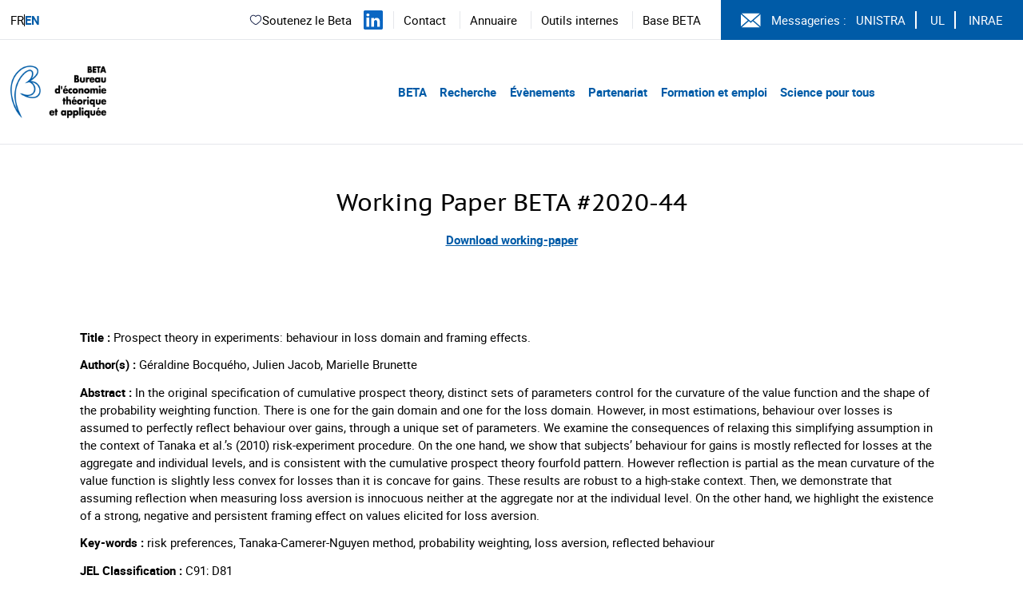

--- FILE ---
content_type: image/svg+xml
request_url: http://www.beta-economics.fr/themes/beta/assets/styles/img/logo.svg
body_size: 10113
content:
<svg xmlns="http://www.w3.org/2000/svg" width="200" height="137" viewBox="0 0 118 66"><g fill="none" fill-rule="evenodd"><path stroke="#005EA8" stroke-width="1.4904" d="M12.1783 61.527c-7.5416-7.6758-20.7917-38.6324.0299-55.37C24.713-4.5147 48.262 5.5607 21.1508 21.0613c9.0917-6.3344 7.7205-18.869-1.6097-12.6688-2.8765 1.3563-23.847 20.0018-7.3628 53.1344Z"/><path stroke="#005EA8" stroke-width="1.4904" d="M22.1047 20.7335C41.734 17.38 42.673 51.1982 14.7717 36.0851c-.8644-.3875.9092.462 0 0 17.6916 6.0661 18.9585-12.0428 8.7787-15.3814"/><path fill="#005EA8" fill-rule="nonzero" d="m16.1429 35.6529-4.3819-.9092 3.3833 2.4294M10.9264 61.3332l3.3237 3.5473-1.6842-4.367M21.2254 20.0777l-3.0108 2.4294 4.069-1.0731"/><path fill="#1A171B" fill-rule="nonzero" d="M78.1753 21.5383v-8.9426h2.9809c1.4904 0 2.4145.611 2.4145 2.325a1.8929 1.8929 0 0 1-.8943 1.8333c1.1626.164 1.6544 1.0433 1.6544 2.2953 0 1.878-1.4904 2.489-2.9809 2.489h-3.1746Zm2.1015-5.455h.2385c.5515 0 1.1327-.1043 1.1327-.8644 0-.7602-.6558-.8794-1.2221-.8794h-.149v1.7438Zm0 3.6665h.2683c.626 0 1.6693 0 1.6693-.9539s-1.0433-.9688-1.729-.9688h-.2086v1.9227ZM87.3117 15.4275v3.264c0 .7751.1789 1.3266.9837 1.3266.8049 0 .9688-.5515.9688-1.3265v-3.264h1.9525v3.6813c0 2.0121-1.2669 2.6381-2.9809 2.6381-1.714 0-2.9809-.626-2.9809-2.638v-3.6815h2.0568ZM94.4211 16.4261a1.9078 1.9078 0 0 1 1.7886-1.0731h.3726v2.0717a1.4904 1.4904 0 0 0-.8198-.1937c-1.088 0-1.3563.8048-1.3563 1.8481v2.4592h-1.9375v-6.1108h1.9524v.9986ZM103.0061 18.8555h-4.1285c0 .8794.4173 1.3563 1.2221 1.3563a.9539.9539 0 0 0 .9241-.5663h1.878c-.2783 1.2954-1.4652 2.1903-2.7872 2.1015a2.9809 2.9809 0 0 1-3.1895-3.2492 2.9809 2.9809 0 0 1 2.9809-3.264c1.9078 0 2.9809 1.3116 2.9809 3.3833l.1192.2384Zm-1.8034-1.252a1.1476 1.1476 0 0 0-1.1775-1.0134 1.1178 1.1178 0 0 0-1.1625.9688l2.34.0447ZM109.892 21.5383h-1.9525v-.6707a1.878 1.878 0 0 1-1.6693.8794 2.9809 2.9809 0 0 1-2.7871-3.264 2.9809 2.9809 0 0 1 2.7722-3.2492 2.1164 2.1164 0 0 1 1.699.7899l.0001-.5962h1.9525l-.015 6.1108Zm-4.4714-2.9808c0 .6914.5606 1.252 1.252 1.252.6915 0 1.252-.5606 1.252-1.252 0-.6915-.5605-1.252-1.252-1.252-.6914 0-1.252.5605-1.252 1.252ZM113.1113 15.4275v3.264c0 .7751.1789 1.3266.9837 1.3266.8049 0 .9688-.5515.9688-1.3265v-3.264h1.9525v3.6813c0 2.0121-1.2669 2.6381-2.9809 2.6381-1.714 0-2.9809-.626-2.9809-2.638v-3.6815h2.0568ZM58.9783 34.2817a1.8482 1.8482 0 0 1-1.6544.8793 2.9809 2.9809 0 0 1-2.787-3.264 2.9809 2.9809 0 0 1 2.7572-3.2492 2.1462 2.1462 0 0 1 1.714.79v-4.3671h1.9525v9.8817h-1.9823v-.6707Zm-2.4443-2.3699c0 .6915.5605 1.252 1.252 1.252.6914 0 1.252-.5605 1.252-1.252 0-.6914-.5606-1.252-1.252-1.252-.6915 0-1.252.5606-1.252 1.252ZM63.7627 25.9799l-.2981 3.9347h-1.2371l-.2981-3.9347zM70.4846 32.2696h-4.0987c0 .8793.4173 1.3563 1.2221 1.3563a.9539.9539 0 0 0 .9241-.5664h1.878c-.2848 1.2977-1.4765 2.1915-2.802 2.1015a2.9809 2.9809 0 0 1-3.1896-3.2492 2.9809 2.9809 0 0 1 2.9809-3.264c1.9077 0 2.9809 1.3116 2.9809 3.3833l.1043.2385Zm-3.5026-4.3372-.8644-.7006L67.608 25.19l1.1924.954-1.8184 1.7885Zm1.7439 3.0852a1.1476 1.1476 0 0 0-1.1179-.9688 1.1178 1.1178 0 0 0-1.1476.9688h2.2655ZM75.3434 30.8387a1.5948 1.5948 0 0 0-.9986-.4322c-.8231 0-1.4904.6673-1.4904 1.4904 0 .8232.6673 1.4905 1.4904 1.4905a1.4904 1.4904 0 0 0 .9688-.4173v1.8332a2.7573 2.7573 0 0 1-1.3712.3428 3.0554 3.0554 0 0 1-2.9809-3.1895 3.115 3.115 0 0 1 3.0853-3.3238 2.4151 2.4151 0 0 1 1.2817.3578l.015 1.8481ZM82.7808 31.9118a3.3237 3.3237 0 1 1-3.3088-3.264 3.1448 3.1448 0 0 1 3.3088 3.264Zm-4.5608 0c0 .6915.5605 1.252 1.252 1.252.6914 0 1.252-.5605 1.252-1.252 0-.6914-.5606-1.252-1.252-1.252-.6915 0-1.252.5606-1.252 1.252ZM85.6126 29.6315a1.8332 1.8332 0 0 1 1.7587-.9837c1.4905 0 2.0718 1.0284 2.0718 2.5337v3.7709h-1.9227v-2.981c0-.5812.0894-1.5947-.8794-1.5947s-1.0284.6558-1.0284 1.416v3.1597h-1.9823v-6.1109h1.9525l.0298.79ZM97.0443 31.9118a3.3237 3.3237 0 1 1-3.3237-3.264 3.1597 3.1597 0 0 1 3.3237 3.264Zm-4.5756 0a1.2669 1.2669 0 1 0 2.5188 0 1.2669 1.2669 0 1 0-2.5188 0ZM99.8166 29.6017a1.9972 1.9972 0 0 1 1.699-.954 1.9823 1.9823 0 0 1 1.878 1.1626 2.0717 2.0717 0 0 1 1.878-1.1625c1.3861 0 1.863 1.0135 1.863 2.4145v3.89h-1.8928v-2.9808c0-.626 0-1.6544-.8049-1.6544-.8048 0-.924.939-.924 1.6544v2.9809h-1.9972v-2.981c0-.6706 0-1.714-.8794-1.714s-.8645 1.0434-.8645 1.714v2.981h-1.9077v-6.1109h1.9525v.7602ZM110.5478 26.5015c-.0643.5913-.5858 1.025-1.1789.9806-.593-.0444-1.044-.551-1.0196-1.1453.0245-.5942.5157-1.062 1.1104-1.0574.6366.04 1.122.5853 1.088 1.2221Zm-.0895 8.4509h-1.9822v-6.1109h1.9822v6.1109ZM117.374 32.2696h-4.1136c0 .8793.4173 1.3563 1.2221 1.3563a.9837.9837 0 0 0 .939-.5664h1.878c-.2905 1.294-1.4784 2.185-2.802 2.1015a2.9809 2.9809 0 0 1-3.1896-3.2492 2.9809 2.9809 0 0 1 3.0554-3.264c1.9078 0 2.9809 1.3116 2.9809 3.3833l.0298.2385Zm-1.8183-1.252a1.1476 1.1476 0 0 0-2.2655 0h2.2655ZM66.7585 48.3664H64.806v-4.3223h-.6409v-1.7886h.6409v-1.8183h1.9525v1.8332h1.1029v1.7886h-1.1029zM70.4399 38.4847v4.4714a1.9525 1.9525 0 0 1 1.7587-.9688c1.401 0 2.0717 1.0135 2.0717 2.5635v3.741h-1.9376V45.162c0-.7154-.0894-1.4904-.8793-1.4904-.79 0-1.0135.7303-1.0135 1.4904v3.13h-1.9525v-9.8072h1.9525ZM81.2307 45.6836h-4.1136c0 .8793.4173 1.3563 1.2221 1.3563a.9688.9688 0 0 0 .939-.5664h1.878c-.2905 1.294-1.4785 2.185-2.802 2.1015a2.9809 2.9809 0 0 1-3.1896-3.2491 2.9809 2.9809 0 0 1 2.9809-3.2641c1.9077 0 2.9809 1.3116 2.9809 3.3833l.1043.2385Zm-3.5622-4.3372-.8793-.7005 1.4904-2.042 1.1924.954-1.8035 1.7885Zm1.6842 3.0852a1.1476 1.1476 0 0 0-2.2654 0h2.2654Z"/><path fill="#1A171B" fill-rule="nonzero" d="M88.3401 45.3259a3.3237 3.3237 0 1 1-3.3088-3.2641 3.1448 3.1448 0 0 1 3.3088 3.264Zm-4.5607 0c0 .6914.5605 1.252 1.252 1.252.6914 0 1.252-.5606 1.252-1.252 0-.6915-.5606-1.252-1.252-1.252-.6915 0-1.252.5605-1.252 1.252ZM91.172 43.2541a1.863 1.863 0 0 1 1.7736-1.073h.3875v2.0716a1.4904 1.4904 0 0 0-.8346-.1937c-1.088 0-1.3563.8048-1.3563 1.8481v2.4593h-1.9227v-6.1109h1.9525v.9986ZM96.15 39.9155a1.088 1.088 0 1 1-1.088-1.2221c.6366.04 1.122.5853 1.088 1.2221Zm-.1043 8.4509h-1.9823v-6.1109h1.9674l.015 6.1109ZM103.4234 51.4218h-1.9077V47.785a2.1313 2.1313 0 0 1-1.714.79 2.9809 2.9809 0 0 1-2.7574-3.2492 2.9809 2.9809 0 0 1 2.7872-3.2641 1.863 1.863 0 0 1 1.6544.8943v-.7006h1.9524l-.0149 9.1663Zm-4.4713-6.096c0 .6915.5605 1.252 1.252 1.252.6914 0 1.252-.5605 1.252-1.252 0-.6914-.5606-1.252-1.252-1.252-.6915 0-1.252.5606-1.252 1.252ZM106.5683 42.2555v3.2641c0 .775.164 1.3265.9688 1.3265s.9837-.5515.9837-1.3265v-3.264h1.9375v3.6813c0 2.0121-1.2817 2.6381-2.9808 2.6381-1.6992 0-2.981-.626-2.981-2.638v-3.6815h2.0718ZM117.374 45.6836h-4.1136c0 .8793.4173 1.3563 1.2221 1.3563a.9837.9837 0 0 0 .939-.5664h1.878c-.2905 1.294-1.4784 2.185-2.802 2.1015a2.9809 2.9809 0 0 1-3.1896-3.2491 2.9809 2.9809 0 0 1 3.0554-3.2641c1.9078 0 2.9809 1.3116 2.9809 3.3833l.0298.2385Zm-1.8183-1.252a1.1476 1.1476 0 0 0-2.2655 0h2.2655ZM53.9108 59.0976h-4.1136c0 .8793.4173 1.3563 1.2222 1.3563a.9688.9688 0 0 0 .939-.5664h1.863c-.2905 1.294-1.4784 2.185-2.802 2.1015a2.9809 2.9809 0 0 1-3.1598-3.2491 2.9809 2.9809 0 0 1 2.981-3.2641c1.9077 0 2.9808 1.3116 2.9808 3.3833l.0894.2385Zm-1.8183-1.252a1.1476 1.1476 0 0 0-2.2655 0h2.2655ZM56.9364 61.7804h-1.9525v-4.3223h-.6408v-1.7885h.6408v-1.8184h1.9525v1.8333h1.103v1.7885h-1.103zM68.3682 61.7804h-1.9525v-.6707a1.8482 1.8482 0 0 1-1.6544.8793 2.9809 2.9809 0 0 1-2.7872-3.264 2.9809 2.9809 0 0 1 2.7574-3.2492 2.1462 2.1462 0 0 1 1.714.79v-.5962h1.9525l-.0298 6.1108Zm-4.3969-2.981c0 .6915.5606 1.252 1.252 1.252.6915 0 1.252-.5605 1.252-1.252 0-.6914-.5605-1.2519-1.252-1.2519-.6914 0-1.252.5605-1.252 1.252ZM71.5577 56.37c.3566-.575.993-.9159 1.6693-.8942a2.9809 2.9809 0 0 1 2.7722 3.264 2.9809 2.9809 0 0 1-2.802 3.2492 2.1462 2.1462 0 0 1-1.6991-.7899v3.6367h-1.8929v-9.1662h1.9525v.7005Zm0 2.3699a1.2669 1.2669 0 1 0 2.5189 0 1.2669 1.2669 0 1 0-2.5189 0ZM78.8758 56.37c.3566-.575.993-.9159 1.6693-.8942a2.9809 2.9809 0 0 1 2.7722 3.264c.156 1.6326-1.0362 3.0845-2.6679 3.2492a2.1462 2.1462 0 0 1-1.699-.7899v3.6367h-2.027v-9.1662h1.9524v.7005Zm-.0745 2.3699a1.2669 1.2669 0 1 0 2.5188 0 1.2669 1.2669 0 1 0-2.5188 0ZM86.2535 61.7804H84.301v-9.8817h1.9525zM89.5921 53.3296c.0256.6311-.4576 1.1672-1.088 1.2072a1.2222 1.2222 0 1 1 1.088-1.2072Zm-.1192 8.4508h-1.9376v-6.1108h1.9525l-.015 6.1108ZM96.8804 64.8358h-1.9525v-3.6367a2.1462 2.1462 0 0 1-1.714.79 2.9809 2.9809 0 0 1-2.7573-3.2492 2.9809 2.9809 0 0 1 2.787-3.2641 1.863 1.863 0 0 1 1.6545.8943v-.7005h1.9525l.0298 9.1662Zm-4.4714-6.096a1.2669 1.2669 0 1 0 2.5189 0 1.2669 1.2669 0 1 0-2.5189 0ZM100.0252 55.6696v3.264c0 .775.164 1.3265.9688 1.3265.8049 0 .9837-.5514.9837-1.3265v-3.264h1.9525v3.6814c0 2.012-1.2818 2.638-2.9809 2.638s-2.9809-.626-2.9809-2.638v-3.6814h2.0568ZM110.831 59.0976h-4.1137c0 .8793.4173 1.3563 1.2222 1.3563a.9837.9837 0 0 0 .939-.5664h1.878c-.2905 1.294-1.4785 2.185-2.8021 2.1015a2.9809 2.9809 0 0 1-3.1896-3.2491c.033-1.6751 1.4176-3.0064 3.0927-2.9735 1.6751.033 3.0064 1.4176 2.9735 3.0927v.2385Zm-3.5175-4.3372-.8645-.7005 1.4905-2.042 1.1923.954-1.8183 1.7885Zm1.6544 3.0852a1.1476 1.1476 0 0 0-2.2655 0h2.2655ZM117.374 59.0976h-4.1136c0 .8793.4173 1.3563 1.2221 1.3563a.9837.9837 0 0 0 .939-.5664h1.878c-.2905 1.294-1.4784 2.185-2.802 2.1015a2.9809 2.9809 0 0 1-3.1896-3.2491 2.9809 2.9809 0 0 1 3.0554-3.2641c1.9078 0 2.9809 1.3116 2.9809 3.3833l.0298.2385Zm-1.8183-1.252a1.1476 1.1476 0 0 0-2.2655 0h2.2655ZM94.6 9.6148V1.6856h2.6232a1.8332 1.8332 0 0 1 2.1015 2.0568 1.6395 1.6395 0 0 1-.79 1.6544c1.0136.149 1.4905.9092 1.4905 1.9972 0 1.6544-1.2669 2.191-2.5635 2.191L94.6 9.6148Zm1.8332-4.7694h.2087c.4919 0 .9986-.1044.9986-.775 0-.6708-.5664-.7602-1.0731-.7602h-.1342v1.5352Zm0 3.2044h.2385c.5515 0 1.4905 0 1.4905-.8346 0-.8347-.9092-.8496-1.4905-.8496h-.1937l-.0448 1.6842ZM102.7975 3.489v1.3116h2.0717v1.729h-2.0717v1.3563h2.1909v1.7289h-4.0391V1.6856h4.0391V3.489zM108.9679 9.6148h-1.878V3.489h-1.4904V1.6856h4.8588V3.489h-1.4904zM112.3661 8.2585l-.4173 1.3563h-2.027l2.7275-7.9292h2.0121l2.6679 7.8696h-1.9674l-.4322-1.2967h-2.5636Zm1.2818-4.0839-.7601 2.5189h1.4904l-.7303-2.5189Z"/></g></svg>